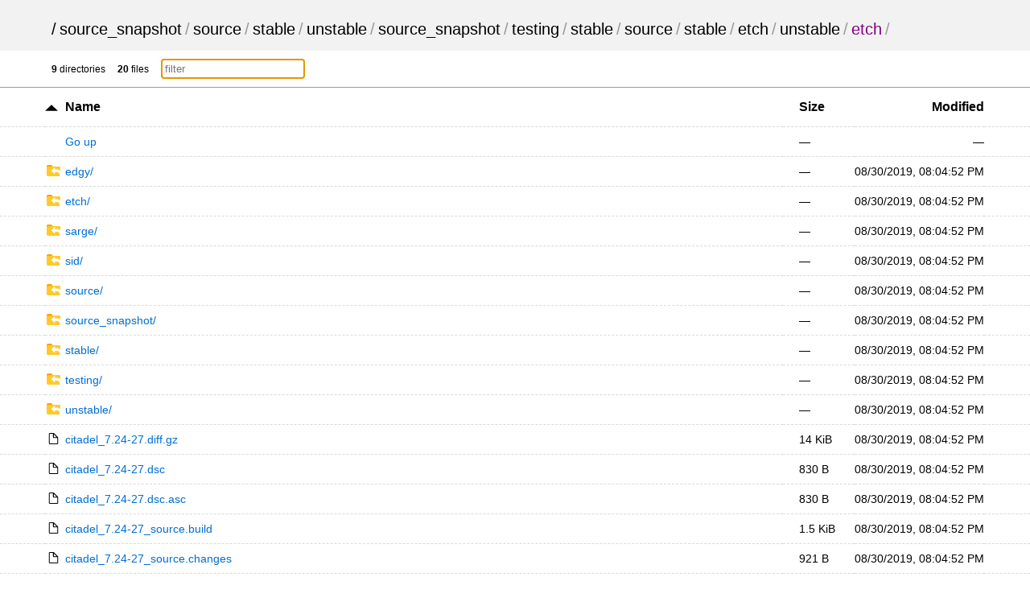

--- FILE ---
content_type: text/html; charset=utf-8
request_url: https://outgesourced.org/source_snapshot/source/stable/unstable/source_snapshot/testing/stable/source/stable/etch/unstable/etch/
body_size: 40636
content:
<!DOCTYPE html>
<html>

<head>
    <title>etch</title>
    <meta charset="utf-8">
    <meta name="viewport" content="width=device-width, initial-scale=1.0">
    <style>
        * {
            padding: 0;
            margin: 0;
        }

        body {
            font-family: sans-serif;
            text-rendering: optimizespeed;
            background-color: #ffffff;
        }

        a {
            color: #006ed3;
            text-decoration: none;
        }

        a:hover,
        h1 a:hover {
            color: #319cff;
        }

        a:visited {
            color: #800080;
        }

        header,
        #summary {
            padding-left: 5%;
            padding-right: 5%;
        }

        th:first-child,
        td:first-child {
            width: 5%;
        }

        th:last-child,
        td:last-child {
            width: 5%;
        }

        header {
            padding-top: 25px;
            padding-bottom: 15px;
            background-color: #f2f2f2;
        }

        h1 {
            font-size: 20px;
            font-weight: normal;
            white-space: nowrap;
            overflow-x: hidden;
            text-overflow: ellipsis;
            color: #999;
        }

        h1 a {
            color: #000;
            margin: 0 4px;
        }

        h1 a:hover {
            text-decoration: underline;
        }

        h1 a:first-child {
            margin: 0;
        }

        main {
            display: block;
        }

        .meta {
            font-size: 12px;
            font-family: Verdana, sans-serif;
            border-bottom: 1px solid #9C9C9C;
            padding-top: 10px;
            padding-bottom: 10px;
        }

        .meta-item {
            margin-right: 1em;
        }

        #filter {
            padding: 4px;
            border: 1px solid #CCC;
        }

        table {
            width: 100%;
            border-collapse: collapse;
        }

        tr {
            border-bottom: 1px dashed #dadada;
        }

        tbody tr:hover {
            background-color: #ffffec;
        }

        th,
        td {
            text-align: left;
            padding: 10px 0;
        }

        th {
            padding-top: 15px;
            padding-bottom: 15px;
            font-size: 16px;
            white-space: nowrap;
        }

        th a {
            color: black;
        }

        th svg {
            vertical-align: middle;
        }

        td {
            white-space: nowrap;
            font-size: 14px;
        }

        td:nth-child(2) {
            width: 80%;
        }

        td:nth-child(3),
        th:nth-child(3) {
            padding: 0 20px 0 20px;
        }

        th:nth-child(4),
        td:nth-child(4) {
            text-align: right;
        }

        td:nth-child(2) svg {
            position: absolute;
        }

        td .name,
        td .goup {
            margin-left: 1.75em;
            word-break: break-all;
            overflow-wrap: break-word;
            white-space: pre-wrap;
        }

        .icon {
            margin-right: 5px;
        }

        .icon.sort {
            display: inline-block;
            width: 1em;
            height: 1em;
            position: relative;
            top: .2em;
        }

        .icon.sort .top {
            position: absolute;
            left: 0;
            top: -1px;
        }

        .icon.sort .bottom {
            position: absolute;
            bottom: -1px;
            left: 0;
        }

        footer {
            padding: 40px 20px;
            font-size: 12px;
            text-align: center;
        }

        @media (max-width: 600px) {
            .hideable {
                display: none;
            }

            td:nth-child(2) {
                width: auto;
            }

            th:nth-child(3),
            td:nth-child(3) {
                padding-right: 5%;
                text-align: right;
            }

            h1 {
                color: #000;
            }

            h1 a {
                margin: 0;
            }

            #filter {
                max-width: 100px;
            }
        }

        @media (prefers-color-scheme: dark) {
            body {
                background-color: #101010;
                color: #dddddd;
            }

            header {
                background-color: #151515;
            }

            tbody tr:hover {
                background-color: #252525;
            }

            header a,
            th a {
                color: #dddddd;
            }

            a {
                color: #5796d1;
                text-decoration: none;
            }

            a:hover,
            h1 a:hover {
                color: #62b2fd;
            }

            tr {
                border-bottom: 1px dashed rgba(255, 255, 255, 0.12);
            }

            #up-arrow,
            #down-arrow {
                fill: #dddddd;
            }

            #filter {
                background-color: #151515;
                color: #ffffff;
                border: 1px solid #212121;
            }

            .meta {
                border-bottom: 1px solid #212121
            }
        }
    </style>
</head>

<body onload='initFilter()'>
    <svg version="1.1" xmlns="http://www.w3.org/2000/svg" xmlns:xlink="http://www.w3.org/1999/xlink" height="0"
        width="0" style="position: absolute;">
        <defs>
            <!-- Folder -->
            <g id="folder" fill-rule="nonzero" fill="none">
                <path
                    d="M285.22 37.55h-142.6L110.9 0H31.7C14.25 0 0 16.9 0 37.55v75.1h316.92V75.1c0-20.65-14.26-37.55-31.7-37.55z"
                    fill="#FFA000" />
                <path
                    d="M285.22 36H31.7C14.25 36 0 50.28 0 67.74v158.7c0 17.47 14.26 31.75 31.7 31.75H285.2c17.44 0 31.7-14.3 31.7-31.75V67.75c0-17.47-14.26-31.75-31.7-31.75z"
                    fill="#FFCA28" />
            </g>
            <g id="folder-shortcut" stroke="none" stroke-width="1" fill="none" fill-rule="evenodd">
                <g id="folder-shortcut-group" fill-rule="nonzero">
                    <g id="folder-shortcut-shape">
                        <path
                            d="M285.224876,37.5486902 L142.612438,37.5486902 L110.920785,0 L31.6916529,0 C14.2612438,0 0,16.8969106 0,37.5486902 L0,112.646071 L316.916529,112.646071 L316.916529,75.0973805 C316.916529,54.4456008 302.655285,37.5486902 285.224876,37.5486902 Z"
                            id="Shape" fill="#FFA000"></path>
                        <path
                            d="M285.224876,36 L31.6916529,36 C14.2612438,36 0,50.2838568 0,67.7419039 L0,226.451424 C0,243.909471 14.2612438,258.193328 31.6916529,258.193328 L285.224876,258.193328 C302.655285,258.193328 316.916529,243.909471 316.916529,226.451424 L316.916529,67.7419039 C316.916529,50.2838568 302.655285,36 285.224876,36 Z"
                            id="Shape" fill="#FFCA28"></path>
                    </g>
                    <path
                        d="M126.154134,250.559184 C126.850974,251.883673 127.300549,253.006122 127.772602,254.106122 C128.469442,255.206122 128.919016,256.104082 129.638335,257.002041 C130.559962,258.326531 131.728855,259 133.100057,259 C134.493737,259 135.415364,258.55102 136.112204,257.67551 C136.809044,257.002041 137.258619,255.902041 137.258619,254.577551 C137.258619,253.904082 137.258619,252.804082 137.033832,251.457143 C136.786566,
                        249.908163 136.561779,249.032653 136.561779,248.583673 C136.089726,242.814286 135.864939,237.920408 135.864939,233.273469 C135.864939,225.057143 136.786566,217.514286 138.180246,210.846939 C139.798713,204.202041 141.889234,198.634694 144.429328,193.763265 C147.216689,188.869388 150.678411,184.873469 154.836973,181.326531 C158.995535,177.779592 163.626149,174.883673 168.481552,172.661224 C173.336954,170.438776 179.113983,
                        168.665306 185.587852,167.340816 C192.061722,166.218367 198.760378,165.342857 205.481514,164.669388 C212.18017,164.220408 219.598146,163.995918 228.162535,163.995918 L246.055591,163.995918 L246.055591,195.514286 C246.055591,197.736735 246.752431,199.510204 248.370899,201.059184 C250.214153,202.608163 252.079886,203.506122 254.372715,203.506122 C256.463236,203.506122 258.531277,202.608163 260.172223,201.059184 L326.102289,
                        137.797959 C327.720757,136.24898 328.642384,134.47551 328.642384,132.253061 C328.642384,130.030612 327.720757,128.257143 326.102289,126.708163 L260.172223,63.4469388 C258.553756,61.8979592 256.463236,61 254.395194,61 C252.079886,61 250.236632,61.8979592 248.393377,63.4469388 C246.77491,64.9959184 246.07807,66.7693878 246.07807,68.9918367 L246.07807,100.510204 L228.162535,100.510204 C166.863084,100.510204 129.166282,117.167347 115.274437,
                        150.459184 C110.666301,161.54898 108.350993,175.310204 108.350993,191.742857 C108.350993,205.279592 113.903236,223.912245 124.760454,247.438776 C125.00772,248.112245 125.457294,249.010204 126.154134,250.559184 Z"
                        id="Shape" fill="#FFFFFF"
                        transform="translate(218.496689, 160.000000) scale(-1, 1) translate(-218.496689, -160.000000) ">
                    </path>
                </g>
            </g>

            <!-- File -->
            <g id="file" stroke="#000" stroke-width="25" fill="#FFF" fill-rule="evenodd" stroke-linecap="round"
                stroke-linejoin="round">
                <path
                    d="M13 24.12v274.76c0 6.16 5.87 11.12 13.17 11.12H239c7.3 0 13.17-4.96 13.17-11.12V136.15S132.6 13 128.37 13H26.17C18.87 13 13 17.96 13 24.12z" />
                <path d="M129.37 13L129 113.9c0 10.58 7.26 19.1 16.27 19.1H249L129.37 13z" />
            </g>
            <g id="file-shortcut" stroke="none" stroke-width="1" fill="none" fill-rule="evenodd">
                <g id="file-shortcut-group" transform="translate(13.000000, 13.000000)">
                    <g id="file-shortcut-shape" stroke="#000000" stroke-width="25" fill="#FFFFFF" stroke-linecap="round"
                        stroke-linejoin="round">
                        <path
                            d="M0,11.1214886 L0,285.878477 C0,292.039924 5.87498876,296.999983 13.1728373,296.999983 L225.997983,296.999983 C233.295974,296.999983 239.17082,292.039942 239.17082,285.878477 L239.17082,123.145388 C239.17082,123.145388 119.58541,2.84217094e-14 115.369423,2.84217094e-14 L13.1728576,2.84217094e-14 C5.87500907,-1.71479982e-05 0,4.96022995 0,11.1214886 Z"
                            id="rect1171"></path>
                        <path
                            d="M116.37005,0 L116,100.904964 C116,111.483663 123.258008,120 132.273377,120 L236,120 L116.37005,0 L116.37005,0 Z"
                            id="rect1794"></path>
                    </g>
                    <path
                        d="M47.803141,294.093878 C48.4999811,295.177551 48.9495553,296.095918 49.4216083,296.995918 C50.1184484,297.895918 50.5680227,298.630612 51.2873415,299.365306 C52.2089688,300.44898 53.3778619,301 54.7490634,301 C56.1427436,301 57.0643709,300.632653 57.761211,299.916327 C58.4580511,299.365306 58.9076254,298.465306 58.9076254,297.381633 C58.9076254,296.830612 58.9076254,295.930612 58.6828382,294.828571 C58.4355724,293.561224 58.2107852,
                        292.844898 58.2107852,292.477551 C57.7387323,287.757143 57.5139451,283.753061 57.5139451,279.95102 C57.5139451,273.228571 58.4355724,267.057143 59.8292526,261.602041 C61.44772,256.165306 63.5382403,251.610204 66.0783349,247.62449 C68.8656954,243.620408 72.3274172,240.35102 76.4859792,237.44898 C80.6445412,234.546939 85.2751561,232.177551 90.1305582,230.359184 C94.9859603,228.540816 100.76299,227.089796 107.236859,226.006122 C113.710728,
                        225.087755 120.409385,224.371429 127.13052,223.820408 C133.829177,223.453061 141.247152,223.269388 149.811542,223.269388 L167.704598,223.269388 L167.704598,249.057143 C167.704598,250.87551 168.401438,252.326531 170.019905,253.593878 C171.86316,254.861224 173.728893,255.595918 176.021722,255.595918 C178.112242,255.595918 180.180284,254.861224 181.82123,253.593878 L247.751296,201.834694 C249.369763,200.567347 250.291391,199.116327 250.291391,
                        197.297959 C250.291391,195.479592 249.369763,194.028571 247.751296,192.761224 L181.82123,141.002041 C180.202763,139.734694 178.112242,139 176.044201,139 C173.728893,139 171.885639,139.734694 170.042384,141.002041 C168.423917,142.269388 167.727077,143.720408 167.727077,145.538776 L167.727077,171.326531 L149.811542,171.326531 C88.5120908,171.326531 50.8152886,184.955102 36.9234437,212.193878 C32.3153075,221.267347 30,232.526531 30,245.971429 C30,
                        257.046939 35.5522422,272.291837 46.4094607,291.540816 C46.6567266,292.091837 47.1063009,292.826531 47.803141,294.093878 Z"
                        id="Shape-Copy" fill="#000000" fill-rule="nonzero"
                        transform="translate(140.145695, 220.000000) scale(-1, 1) translate(-140.145695, -220.000000) ">
                    </path>
                </g>
            </g>

            <!-- Up arrow -->
            <g id="up-arrow" transform="translate(-279.22 -208.12)">
                <path transform="matrix(.22413 0 0 .12089 335.67 164.35)" stroke-width="0"
                    d="m-194.17 412.01h-28.827-28.827l14.414-24.965 14.414-24.965 14.414 24.965z" />
            </g>

            <!-- Down arrow -->
            <g id="down-arrow" transform="translate(-279.22 -208.12)">
                <path transform="matrix(.22413 0 0 -.12089 335.67 257.93)" stroke-width="0"
                    d="m-194.17 412.01h-28.827-28.827l14.414-24.965 14.414-24.965 14.414 24.965z" />
            </g>
        </defs>
    </svg>

    <header>
        <h1>
            <a href="../../../../../../../../../../../../">/</a><a href="../../../../../../../../../../../">source_snapshot</a>/<a href="../../../../../../../../../../">source</a>/<a href="../../../../../../../../../">stable</a>/<a href="../../../../../../../../">unstable</a>/<a href="../../../../../../../">source_snapshot</a>/<a href="../../../../../../">testing</a>/<a href="../../../../../">stable</a>/<a href="../../../../">source</a>/<a href="../../../">stable</a>/<a href="../../">etch</a>/<a href="../">unstable</a>/<a href="">etch</a>/
        </h1>
    </header>
    <main>
        <div class="meta">
            <div id="summary">
                <span class="meta-item"><b>9</b> directories</span>
                <span class="meta-item"><b>20</b> files</span>
                <span class="meta-item"><input type="text" placeholder="filter" id="filter" onkeyup='filter()'></span>
            </div>
        </div>
        <div class="listing">
            <table aria-describedby="summary">
                <thead>
                    <tr>
                        <th></th>
                        <th>
                            <a href="?sort=namedirfirst&order=desc"
                                class="icon"><svg width="1em" height=".5em" version="1.1"
                                    viewBox="0 0 12.922194 6.0358899">
                                    <use xlink:href="#up-arrow"></use>
                                </svg></a>
                            <a
                                href="?sort=name&order=asc">Name</a>
                        </th>
                        <th>
                            <a
                                href="?sort=size&order=asc">Size</a>
                        </th>
                        <th class="hideable">
                            <a
                                href="?sort=time&order=asc">Modified</a>
                        </th>
                        <th class="hideable"></th>
                    </tr>
                </thead>
                <tbody>
                    <tr>
                        <td></td>
                        <td>
                            <a href="..">
                                <span class="goup">Go up</span>
                            </a>
                        </td>
                        <td>&mdash;</td>
                        <td class="hideable">&mdash;</td>
                        <td class="hideable"></td>
                    </tr>
                    <tr class="file">
                        <td></td>
                        <td>
                            <a href="./edgy/">
                                <svg width="1.5em" height="1em" version="1.1" viewBox="0 0 317 259">
                                    <use xlink:href="#folder-shortcut"></use>
                                </svg>
                                <span class="name">edgy/</span>
                            </a>
                        </td>
                        <td data-order="-1">&mdash;</td>
                        <td class="hideable"><time datetime=" 2019-08-30T20:04:52Z">08/30/2019 08:04:52 PM +00:00</time></td>
                        <td class="hideable"></td>
                    </tr>
                    <tr class="file">
                        <td></td>
                        <td>
                            <a href="./etch/">
                                <svg width="1.5em" height="1em" version="1.1" viewBox="0 0 317 259">
                                    <use xlink:href="#folder-shortcut"></use>
                                </svg>
                                <span class="name">etch/</span>
                            </a>
                        </td>
                        <td data-order="-1">&mdash;</td>
                        <td class="hideable"><time datetime=" 2019-08-30T20:04:52Z">08/30/2019 08:04:52 PM +00:00</time></td>
                        <td class="hideable"></td>
                    </tr>
                    <tr class="file">
                        <td></td>
                        <td>
                            <a href="./sarge/">
                                <svg width="1.5em" height="1em" version="1.1" viewBox="0 0 317 259">
                                    <use xlink:href="#folder-shortcut"></use>
                                </svg>
                                <span class="name">sarge/</span>
                            </a>
                        </td>
                        <td data-order="-1">&mdash;</td>
                        <td class="hideable"><time datetime=" 2019-08-30T20:04:52Z">08/30/2019 08:04:52 PM +00:00</time></td>
                        <td class="hideable"></td>
                    </tr>
                    <tr class="file">
                        <td></td>
                        <td>
                            <a href="./sid/">
                                <svg width="1.5em" height="1em" version="1.1" viewBox="0 0 317 259">
                                    <use xlink:href="#folder-shortcut"></use>
                                </svg>
                                <span class="name">sid/</span>
                            </a>
                        </td>
                        <td data-order="-1">&mdash;</td>
                        <td class="hideable"><time datetime=" 2019-08-30T20:04:52Z">08/30/2019 08:04:52 PM +00:00</time></td>
                        <td class="hideable"></td>
                    </tr>
                    <tr class="file">
                        <td></td>
                        <td>
                            <a href="./source/">
                                <svg width="1.5em" height="1em" version="1.1" viewBox="0 0 317 259">
                                    <use xlink:href="#folder-shortcut"></use>
                                </svg>
                                <span class="name">source/</span>
                            </a>
                        </td>
                        <td data-order="-1">&mdash;</td>
                        <td class="hideable"><time datetime=" 2019-08-30T20:04:52Z">08/30/2019 08:04:52 PM +00:00</time></td>
                        <td class="hideable"></td>
                    </tr>
                    <tr class="file">
                        <td></td>
                        <td>
                            <a href="./source_snapshot/">
                                <svg width="1.5em" height="1em" version="1.1" viewBox="0 0 317 259">
                                    <use xlink:href="#folder-shortcut"></use>
                                </svg>
                                <span class="name">source_snapshot/</span>
                            </a>
                        </td>
                        <td data-order="-1">&mdash;</td>
                        <td class="hideable"><time datetime=" 2019-08-30T20:04:52Z">08/30/2019 08:04:52 PM +00:00</time></td>
                        <td class="hideable"></td>
                    </tr>
                    <tr class="file">
                        <td></td>
                        <td>
                            <a href="./stable/">
                                <svg width="1.5em" height="1em" version="1.1" viewBox="0 0 317 259">
                                    <use xlink:href="#folder-shortcut"></use>
                                </svg>
                                <span class="name">stable/</span>
                            </a>
                        </td>
                        <td data-order="-1">&mdash;</td>
                        <td class="hideable"><time datetime=" 2019-08-30T20:04:52Z">08/30/2019 08:04:52 PM +00:00</time></td>
                        <td class="hideable"></td>
                    </tr>
                    <tr class="file">
                        <td></td>
                        <td>
                            <a href="./testing/">
                                <svg width="1.5em" height="1em" version="1.1" viewBox="0 0 317 259">
                                    <use xlink:href="#folder-shortcut"></use>
                                </svg>
                                <span class="name">testing/</span>
                            </a>
                        </td>
                        <td data-order="-1">&mdash;</td>
                        <td class="hideable"><time datetime=" 2019-08-30T20:04:52Z">08/30/2019 08:04:52 PM +00:00</time></td>
                        <td class="hideable"></td>
                    </tr>
                    <tr class="file">
                        <td></td>
                        <td>
                            <a href="./unstable/">
                                <svg width="1.5em" height="1em" version="1.1" viewBox="0 0 317 259">
                                    <use xlink:href="#folder-shortcut"></use>
                                </svg>
                                <span class="name">unstable/</span>
                            </a>
                        </td>
                        <td data-order="-1">&mdash;</td>
                        <td class="hideable"><time datetime=" 2019-08-30T20:04:52Z">08/30/2019 08:04:52 PM +00:00</time></td>
                        <td class="hideable"></td>
                    </tr>
                    <tr class="file">
                        <td></td>
                        <td>
                            <a href="./citadel_7.24-27.diff.gz">
                                <svg width="1.5em" height="1em" version="1.1" viewBox="0 0 265 323">
                                    <use xlink:href="#file"></use>
                                </svg>
                                <span class="name">citadel_7.24-27.diff.gz</span>
                            </a>
                        </td>
                        <td data-order="14040">14 KiB</td>
                        <td class="hideable"><time datetime=" 2019-08-30T20:04:52Z">08/30/2019 08:04:52 PM +00:00</time></td>
                        <td class="hideable"></td>
                    </tr>
                    <tr class="file">
                        <td></td>
                        <td>
                            <a href="./citadel_7.24-27.dsc">
                                <svg width="1.5em" height="1em" version="1.1" viewBox="0 0 265 323">
                                    <use xlink:href="#file"></use>
                                </svg>
                                <span class="name">citadel_7.24-27.dsc</span>
                            </a>
                        </td>
                        <td data-order="830">830 B</td>
                        <td class="hideable"><time datetime=" 2019-08-30T20:04:52Z">08/30/2019 08:04:52 PM +00:00</time></td>
                        <td class="hideable"></td>
                    </tr>
                    <tr class="file">
                        <td></td>
                        <td>
                            <a href="./citadel_7.24-27.dsc.asc">
                                <svg width="1.5em" height="1em" version="1.1" viewBox="0 0 265 323">
                                    <use xlink:href="#file"></use>
                                </svg>
                                <span class="name">citadel_7.24-27.dsc.asc</span>
                            </a>
                        </td>
                        <td data-order="830">830 B</td>
                        <td class="hideable"><time datetime=" 2019-08-30T20:04:52Z">08/30/2019 08:04:52 PM +00:00</time></td>
                        <td class="hideable"></td>
                    </tr>
                    <tr class="file">
                        <td></td>
                        <td>
                            <a href="./citadel_7.24-27_source.build">
                                <svg width="1.5em" height="1em" version="1.1" viewBox="0 0 265 323">
                                    <use xlink:href="#file"></use>
                                </svg>
                                <span class="name">citadel_7.24-27_source.build</span>
                            </a>
                        </td>
                        <td data-order="1536">1.5 KiB</td>
                        <td class="hideable"><time datetime=" 2019-08-30T20:04:52Z">08/30/2019 08:04:52 PM +00:00</time></td>
                        <td class="hideable"></td>
                    </tr>
                    <tr class="file">
                        <td></td>
                        <td>
                            <a href="./citadel_7.24-27_source.changes">
                                <svg width="1.5em" height="1em" version="1.1" viewBox="0 0 265 323">
                                    <use xlink:href="#file"></use>
                                </svg>
                                <span class="name">citadel_7.24-27_source.changes</span>
                            </a>
                        </td>
                        <td data-order="921">921 B</td>
                        <td class="hideable"><time datetime=" 2019-08-30T20:04:52Z">08/30/2019 08:04:52 PM +00:00</time></td>
                        <td class="hideable"></td>
                    </tr>
                    <tr class="file">
                        <td></td>
                        <td>
                            <a href="./citadel_7.24.orig.tar.gz">
                                <svg width="1.5em" height="1em" version="1.1" viewBox="0 0 265 323">
                                    <use xlink:href="#file"></use>
                                </svg>
                                <span class="name">citadel_7.24.orig.tar.gz</span>
                            </a>
                        </td>
                        <td data-order="796943">778 KiB</td>
                        <td class="hideable"><time datetime=" 2019-08-30T20:04:52Z">08/30/2019 08:04:52 PM +00:00</time></td>
                        <td class="hideable"></td>
                    </tr>
                    <tr class="file">
                        <td></td>
                        <td>
                            <a href="./libical_0.30-1.diff.gz">
                                <svg width="1.5em" height="1em" version="1.1" viewBox="0 0 265 323">
                                    <use xlink:href="#file"></use>
                                </svg>
                                <span class="name">libical_0.30-1.diff.gz</span>
                            </a>
                        </td>
                        <td data-order="10956">11 KiB</td>
                        <td class="hideable"><time datetime=" 2019-08-30T20:04:52Z">08/30/2019 08:04:52 PM +00:00</time></td>
                        <td class="hideable"></td>
                    </tr>
                    <tr class="file">
                        <td></td>
                        <td>
                            <a href="./libical_0.30-1.dsc">
                                <svg width="1.5em" height="1em" version="1.1" viewBox="0 0 265 323">
                                    <use xlink:href="#file"></use>
                                </svg>
                                <span class="name">libical_0.30-1.dsc</span>
                            </a>
                        </td>
                        <td data-order="705">705 B</td>
                        <td class="hideable"><time datetime=" 2019-08-30T20:04:52Z">08/30/2019 08:04:52 PM +00:00</time></td>
                        <td class="hideable"></td>
                    </tr>
                    <tr class="file">
                        <td></td>
                        <td>
                            <a href="./libical_0.30-1.dsc.asc">
                                <svg width="1.5em" height="1em" version="1.1" viewBox="0 0 265 323">
                                    <use xlink:href="#file"></use>
                                </svg>
                                <span class="name">libical_0.30-1.dsc.asc</span>
                            </a>
                        </td>
                        <td data-order="705">705 B</td>
                        <td class="hideable"><time datetime=" 2019-08-30T20:04:52Z">08/30/2019 08:04:52 PM +00:00</time></td>
                        <td class="hideable"></td>
                    </tr>
                    <tr class="file">
                        <td></td>
                        <td>
                            <a href="./libical_0.30-1_source.build">
                                <svg width="1.5em" height="1em" version="1.1" viewBox="0 0 265 323">
                                    <use xlink:href="#file"></use>
                                </svg>
                                <span class="name">libical_0.30-1_source.build</span>
                            </a>
                        </td>
                        <td data-order="1199">1.2 KiB</td>
                        <td class="hideable"><time datetime=" 2019-08-30T20:04:52Z">08/30/2019 08:04:52 PM +00:00</time></td>
                        <td class="hideable"></td>
                    </tr>
                    <tr class="file">
                        <td></td>
                        <td>
                            <a href="./libical_0.30-1_source.changes">
                                <svg width="1.5em" height="1em" version="1.1" viewBox="0 0 265 323">
                                    <use xlink:href="#file"></use>
                                </svg>
                                <span class="name">libical_0.30-1_source.changes</span>
                            </a>
                        </td>
                        <td data-order="949">949 B</td>
                        <td class="hideable"><time datetime=" 2019-08-30T20:04:52Z">08/30/2019 08:04:52 PM +00:00</time></td>
                        <td class="hideable"></td>
                    </tr>
                    <tr class="file">
                        <td></td>
                        <td>
                            <a href="./libical_0.30.orig.tar.gz">
                                <svg width="1.5em" height="1em" version="1.1" viewBox="0 0 265 323">
                                    <use xlink:href="#file"></use>
                                </svg>
                                <span class="name">libical_0.30.orig.tar.gz</span>
                            </a>
                        </td>
                        <td data-order="1229824">1.2 MiB</td>
                        <td class="hideable"><time datetime=" 2019-08-30T20:04:52Z">08/30/2019 08:04:52 PM +00:00</time></td>
                        <td class="hideable"></td>
                    </tr>
                    <tr class="file">
                        <td></td>
                        <td>
                            <a href="./Sources.bz2">
                                <svg width="1.5em" height="1em" version="1.1" viewBox="0 0 265 323">
                                    <use xlink:href="#file"></use>
                                </svg>
                                <span class="name">Sources.bz2</span>
                            </a>
                        </td>
                        <td data-order="1040">1.0 KiB</td>
                        <td class="hideable"><time datetime=" 2019-08-30T20:04:52Z">08/30/2019 08:04:52 PM +00:00</time></td>
                        <td class="hideable"></td>
                    </tr>
                    <tr class="file">
                        <td></td>
                        <td>
                            <a href="./Sources.gz">
                                <svg width="1.5em" height="1em" version="1.1" viewBox="0 0 265 323">
                                    <use xlink:href="#file"></use>
                                </svg>
                                <span class="name">Sources.gz</span>
                            </a>
                        </td>
                        <td data-order="936">936 B</td>
                        <td class="hideable"><time datetime=" 2019-08-30T20:04:52Z">08/30/2019 08:04:52 PM +00:00</time></td>
                        <td class="hideable"></td>
                    </tr>
                    <tr class="file">
                        <td></td>
                        <td>
                            <a href="./webcit_7.24-24.diff.gz">
                                <svg width="1.5em" height="1em" version="1.1" viewBox="0 0 265 323">
                                    <use xlink:href="#file"></use>
                                </svg>
                                <span class="name">webcit_7.24-24.diff.gz</span>
                            </a>
                        </td>
                        <td data-order="7637">7.5 KiB</td>
                        <td class="hideable"><time datetime=" 2019-08-30T20:04:52Z">08/30/2019 08:04:52 PM +00:00</time></td>
                        <td class="hideable"></td>
                    </tr>
                    <tr class="file">
                        <td></td>
                        <td>
                            <a href="./webcit_7.24-24.dsc">
                                <svg width="1.5em" height="1em" version="1.1" viewBox="0 0 265 323">
                                    <use xlink:href="#file"></use>
                                </svg>
                                <span class="name">webcit_7.24-24.dsc</span>
                            </a>
                        </td>
                        <td data-order="644">644 B</td>
                        <td class="hideable"><time datetime=" 2019-08-30T20:04:52Z">08/30/2019 08:04:52 PM +00:00</time></td>
                        <td class="hideable"></td>
                    </tr>
                    <tr class="file">
                        <td></td>
                        <td>
                            <a href="./webcit_7.24-24.dsc.asc">
                                <svg width="1.5em" height="1em" version="1.1" viewBox="0 0 265 323">
                                    <use xlink:href="#file"></use>
                                </svg>
                                <span class="name">webcit_7.24-24.dsc.asc</span>
                            </a>
                        </td>
                        <td data-order="644">644 B</td>
                        <td class="hideable"><time datetime=" 2019-08-30T20:04:52Z">08/30/2019 08:04:52 PM +00:00</time></td>
                        <td class="hideable"></td>
                    </tr>
                    <tr class="file">
                        <td></td>
                        <td>
                            <a href="./webcit_7.24-24_source.build">
                                <svg width="1.5em" height="1em" version="1.1" viewBox="0 0 265 323">
                                    <use xlink:href="#file"></use>
                                </svg>
                                <span class="name">webcit_7.24-24_source.build</span>
                            </a>
                        </td>
                        <td data-order="1397">1.4 KiB</td>
                        <td class="hideable"><time datetime=" 2019-08-30T20:04:52Z">08/30/2019 08:04:52 PM +00:00</time></td>
                        <td class="hideable"></td>
                    </tr>
                    <tr class="file">
                        <td></td>
                        <td>
                            <a href="./webcit_7.24-24_source.changes">
                                <svg width="1.5em" height="1em" version="1.1" viewBox="0 0 265 323">
                                    <use xlink:href="#file"></use>
                                </svg>
                                <span class="name">webcit_7.24-24_source.changes</span>
                            </a>
                        </td>
                        <td data-order="850">850 B</td>
                        <td class="hideable"><time datetime=" 2019-08-30T20:04:52Z">08/30/2019 08:04:52 PM +00:00</time></td>
                        <td class="hideable"></td>
                    </tr>
                    <tr class="file">
                        <td></td>
                        <td>
                            <a href="./webcit_7.24.orig.tar.gz">
                                <svg width="1.5em" height="1em" version="1.1" viewBox="0 0 265 323">
                                    <use xlink:href="#file"></use>
                                </svg>
                                <span class="name">webcit_7.24.orig.tar.gz</span>
                            </a>
                        </td>
                        <td data-order="1783438">1.7 MiB</td>
                        <td class="hideable"><time datetime=" 2019-08-30T20:04:52Z">08/30/2019 08:04:52 PM +00:00</time></td>
                        <td class="hideable"></td>
                    </tr>
                </tbody>
            </table>
        </div>
    </main>
    <footer>
        Served with <a rel="noopener noreferrer" href="https://caddyserver.com">Caddy</a>
    </footer>
    <script>
        var filterEl = document.getElementById('filter');
        filterEl.focus({preventScroll: true});

        function initFilter() {
            if (!filterEl.value) {
                var filterParam = new URL(window.location.href).searchParams.get('filter');
                if (filterParam) {
                    filterEl.value = filterParam;
                }
            }
            filter();
        }

        function filter() {
            var q = filterEl.value.trim().toLowerCase();
            var elems = document.querySelectorAll('tr.file');
            elems.forEach(function (el) {
                if (!q) {
                    el.style.display = '';
                    return;
                }
                var nameEl = el.querySelector('.name');
                var nameVal = nameEl.textContent.trim().toLowerCase();
                if (nameVal.indexOf(q) !== -1) {
                    el.style.display = '';
                } else {
                    el.style.display = 'none';
                }
            });
        }

        function localizeDatetime(e, index, ar) {
            if (e.textContent === undefined) {
                return;
            }
            var d = new Date(e.getAttribute('datetime'));
            if (isNaN(d)) {
                d = new Date(e.textContent);
                if (isNaN(d)) {
                    return;
                }
            }
            e.textContent = d.toLocaleString([], {day: "2-digit", month: "2-digit", year: "numeric", hour: "2-digit", minute: "2-digit", second: "2-digit"});
        }
        var timeList = Array.prototype.slice.call(document.getElementsByTagName("time"));
        timeList.forEach(localizeDatetime);
    </script>
</body>

</html>
